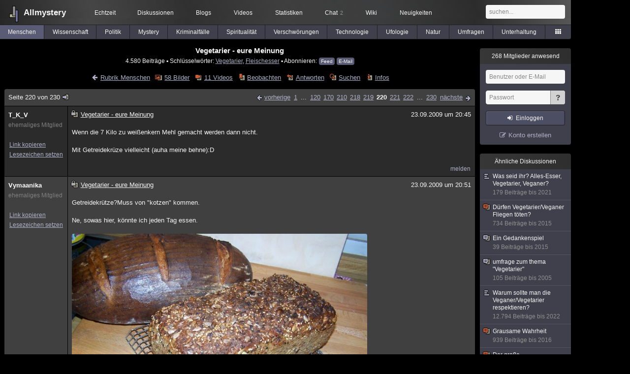

--- FILE ---
content_type: text/html; charset=utf-8
request_url: https://www.allmystery.de/themen/mg12613-219
body_size: 13541
content:
<!DOCTYPE html>
<html lang="de" class="desktop am" data-ts="1762339396">
<head>
<title>Vegetarier - eure Meinung (Seite 220) - Allmystery</title>
<meta name="keywords" content="Vegetarier, Fleischesser">
<meta name="description" content="Ich finde Vegetarier erzählen nur Schund. Man soll - ihrer Meinung nach - kein Fleisch essen, da die Tiere ja auch leben. Aber was ist mit den Pflanzen? Ausser... (Seite 219)">
<meta name="robots" content="index, follow">
<meta name="theme-color" content="#2b2b2b">
<link rel="preload" href="/static/allmystery22345.min.js" as="script">
<link rel="preload" href="/static/fonts/am-icons10925.woff2" as="font" type="font/woff2" crossorigin="anonymous">
<link rel="apple-touch-icon" href="/static/images/apple-touch-icon.png">
<link rel="shortcut icon" href="/static/favicon.ico" type="image/ico">
<link rel="alternate" href="android-app://de.allnetwork.allmystery/https/www.allmystery.de/themen/mg12613-219">
<link rel="alternate" href="ios-app://475738179/https/www.allmystery.de/themen/mg12613-219">
<link rel="search" type="application/opensearchdescription+xml" href="/static/opensearch.xml">
<link rel="alternate" type="application/atom+xml" title="Diskussion als Feed" href="/themen/rss/12613">
<link rel="canonical" href="https://www.allmystery.de/themen/mg12613-219">
<link rel="stylesheet" href="/static/allmystery22345.min.css" type="text/css">
</head>

<body class="page fl quicksearch bookmarks thread">
<header>
<div class="header">
<div id="allmystery">
<a class="heart" href="/">
<img src="/static/images/heartbeat.gif" alt="Allmystery">
</a>
<a class="attitel allmy" href="//www.allmystery.de">Allmystery</a>
</div>

<div class="topnav">
<a href="/ena/">Echtzeit</a>
<a class="hideOnMobile" href="/themen/">Diskussionen</a>
<a href="/blogs/">Blogs</a>
<a href="/videos/">Videos</a>
<a href="/stats/">Statistiken</a>
<a title="2 Mitglieder im Chat" href="/chat/" class="chat_link">Chat<span class="chat_count nice-info">2</span></a>
<a href="/wiki/">Wiki</a>
<a href="/ng/first_unread_post?thread=171758">Neuigkeiten</a>
</div>

<a class="btn btn-small mobileOnly icon-down-1 mobileCategories" href="#">Menschen</a>

<div class="mobileOnly mobileLinks">
<a href="#" class="btn btn-icon-only icon-search showSearch">Suche</a>
<a href="/ng/threads_bookmarked" class="btn btn-icon-only icon-bookmark showBookmarks">Beobachtet</a>
<a href="#" class="btn btn-icon-only icon-user showSideNav sno">Konto</a>
</div>

<form class="sufu" action="/ng/search" method="get">
<input type="text" autocomplete="off" name="query" placeholder="suchen...">
</form>


</div>
<div class="tabnav">
<a href="/themen/mg" id="nav-mg" class="tab tabnav_selected">Menschen</a>
<a href="/themen/gw" id="nav-gw" class="tab">Wissenschaft</a>
<a href="/themen/pr" id="nav-pr" class="tab">Politik</a>
<a href="/themen/mt" id="nav-mt" class="tab">Mystery</a>
<a href="/themen/km" id="nav-km" class="tab">Kriminalfälle</a>
<a href="/themen/rs" id="nav-rs" class="tab">Spiritualität</a>
<a href="/themen/gg" id="nav-gg" class="tab">Verschwörungen</a>
<a href="/themen/it" id="nav-it" class="tab">Technologie</a>
<a href="/themen/uf" id="nav-uf" class="tab">Ufologie</a>
<a href="/themen/tp" id="nav-tp" class="tab">Natur</a>
<a href="/themen/vo" id="nav-vo" class="tab">Umfragen</a>
<a href="/themen/uh" id="nav-uh" class="tab">Unterhaltung</a>
<a href="#" id="tabnav-all-opener" class="icon-categories"></a>
</div>
<div class="tabnav-all">
<div>weitere Rubriken</div>
<a class="tab" id="nav-ph" href="#" data-loc="/themen/ph">Philosophie</a><a class="tab" id="nav-tr" href="#" data-loc="/themen/tr">Träume</a><a class="tab" id="nav-ue" href="#" data-loc="/themen/ue">Orte</a><a class="tab" id="nav-ma" href="#" data-loc="/themen/ma">Esoterik</a><a class="tab" id="nav-lt" href="#" data-loc="/themen/lt">Literatur</a><a class="tab" id="nav-as" href="#" data-loc="/themen/as">Astronomie</a><a class="tab" id="nav-cp" href="#" data-loc="/themen/cp">Helpdesk</a><a class="tab" id="nav-np" href="#" data-loc="/themen/np">Gruppen</a><a class="tab" id="nav-gm" href="#" data-loc="/themen/gm">Gaming</a><a class="tab" id="nav-ff" href="#" data-loc="/themen/ff">Filme</a><a class="tab" id="nav-mu" href="#" data-loc="/themen/mu">Musik</a><a class="tab" id="nav-cl" href="#" data-loc="/themen/cl">Clash</a><a class="tab" id="nav-hc" href="#" data-loc="/themen/hc">Verbesserungen</a><a class="tab" id="nav-am" href="#" data-loc="/themen/am">Allmystery</a><a class="tab" id="nav-en" href="#" data-loc="/themen/en">English</a><div>Diskussions-Übersichten</div>
<a class="tab" id="nav-visited" href="#" data-loc="/ng/threads_visited">Besucht</a><a class="tab" id="nav-part" href="#" data-loc="/ng/threads_posted">Teilgenommen</a><a class="tab" id="nav-all" href="#" data-loc="/themen/">Alle</a><a class="tab" id="nav-new" href="#" data-loc="/themen/neue">Neue</a><a class="tab" id="nav-closed" href="#" data-loc="/themen/geschlossen">Geschlossen</a><a class="tab" id="nav-exc" href="#" data-loc="/themen/lesenswert">Lesenswert</a><a class="tab" id="nav-tags" href="#" data-loc="/tags/">Schlüsselwörter</a><div class="icon-move hideOnMobile">Schiebe oft benutzte Tabs in die Navigationsleiste (<a href="#" class="reset-nav">zurücksetzen</a>).</div>
<div class="icon-move hideOnDesktop"><a href="#" class="reset-nav">zurücksetzen</a></div>

</div>
</header>

<div class="main-holder">

<div id="sftarget" class="main sno">





<h1>Vegetarier - eure Meinung</h1>

<div class="threadInfo">
4.580 Beiträge<span class="hideOnMobile"> ▪ Schlüsselwörter:
<a href="/tags/Vegetarier">Vegetarier</a>, <a href="/tags/Fleischesser">Fleischesser</a> ▪ Abonnieren: <a class="rss" type="application/atom+xml" href="/themen/rss/12613">Feed</a> <a class="rss" href="javascript:void(0)" onclick="javascript:$('#subscr-mail').toggle()">E-Mail</a>
</span>
</div>
<form action="/ng/thread_subscribers" method="post" id="subscr-mail" class="in api centered thread-end-observe" style="margin-top: 15px; display: none"><input type="hidden" name="thread" value="12613"><input type="hidden" name="subscribe" value="1"><p>Bleib auf dem Laufenden und erhalte neue Beiträge in dieser Diskussion per E-Mail.</p><div class="api-message"></div><input type="text" name="email" placeholder="Deine E-Mail-Adresse" value=""><button class="btn icon-mail" type="submit">Diskussion abonnieren</button></form>

<script type="application/ld+json">{"@context":"http://schema.org","@type":"BreadcrumbList","itemListElement":[{"@type":"ListItem","position":1,"item":{"@id":"https://www.allmystery.de/themen/mg","name":"Menschen"} }]}</script>


<div class="threadHeaderLinks"><a href="/themen/mg" class="icon-left icon-bordered"><span class="hideOnMobile">Rubrik Menschen</span><span class="hideOnDesktop">Menschen</span></a><a class="icon-thread thread-picture" href="/bilder/mg12613">58 Bilder</a><a class="icon-thread thread-more mobileOnly" href="#" onclick="javascript:$('.categoryHeader, .moreLinks').toggleClass('displayBlock'); return false;">Mehr</a><span class="moreLinks"><a class="icon-thread thread-video" href="/videos/mg12613">11 Videos</a><a class="icon-thread thread-bookmark" href="/ng/register?req=mdis">Beobachten</a><a href="/themen/mg12613-229#endOfThread" class="icon-thread thread-reply" onclick="setTimeout(function() { $('.add-new-post').trigger('focus') }, 100)">Antworten</a><a class="icon-thread thread-search" href="/ng/search?thread=12613">Suchen</a><a class="icon-thread thread-infos" href="/ng/thread_overview?thread=12613">Infos</a></span></div>












<div class="posts">

<div class="paginator"><a href="#" onclick="$('#page_selector_div').toggle(); $('#page_selector_div input[type=number]').focus(); return false;" class="page_selector" title="Direkt zur Seite...">Seite 220 von 230<span class="icon-thread thread-jump"></span></a><span class="paginatorLinks"><a class="page_prev icon-left sf sf-pre icon-bordered" rel="prev" href="/themen/mg12613-218">vorherige</a> <a class="pl sf" href="/themen/mg12613">1</a> ... <a class="pl sf" href="/themen/mg12613-119">120</a><a class="pl sf" href="/themen/mg12613-169">170</a><a class="pl sf" href="/themen/mg12613-209">210</a><a class="pl sf" href="/themen/mg12613-217">218</a><a class="pl sf" href="/themen/mg12613-218">219</a><a class="pl pl_selected sf" href="/themen/mg12613-219">220</a><a class="pl sf" href="/themen/mg12613-220">221</a><a class="pl sf" href="/themen/mg12613-221">222</a> ... <a class="pl sf" href="/themen/mg12613-229">230</a> <a class="page_next icon-right sf sf-pre icon-bordered" rel="next" href="/themen/mg12613-220">nächste</a></span><div id="page_selector_div">Direkt zur Seite: <input type="number"> <button class="btn btn-icon-only icon-right"></button><div class="pageLastAndFirst">

<a class="page_first icon-up icon-bordered sf" href="/themen/mg12613">zum ersten Beitrag</a>

<a class="page_last icon-down icon-bordered sf" href="/themen/mg12613-229#id1834541">zum letzten Beitrag</a></div></div></div>


<div class="post" data-id="1834309" data-username="T_K_V" id="id1834309">
<div class="finfo">
<a href="/themen/mg12613-219#id1834309" class="nu" style="color:rgb(255, 255, 255)">T_K_V</a>
<small style="color:#808080">ehemaliges Mitglied</small><br>
<br><a class="finfo_func clink" href="/themen/mg12613-219#id1834309" data-text="https://www.allmystery.de/themen/mg12613-219#id1834309">Link kopieren</a>
<br><a href="#" class="finfo_func add-bookmark">Lesezeichen setzen</a>
<br><br>
</div>
<div class="fbeitrag">
<h2 class="PostHead icon-thread  thread-closed">Vegetarier - eure Meinung</h2>
<span class="date" id="date_1834309" title="23.09.2009 20:45:10">
23.09.2009 um 20:45</span><br>
<div class="post-content">Wenn die 7 Kilo zu weißenkern Mehl gemacht werden dann nicht.<br><br>Mit Getreidekrüze vielleicht (auha meine behne):D<br><br></div>
<br></div> <span class="post_links"><a href="#id1834309" onclick="melden('1834309')">melden</a></span>
</div><div class="post" data-id="1834310" data-username="Vymaanika" id="id1834310">
<div class="finfo">
<a href="/themen/mg12613-219#id1834310" class="nu" style="color:rgb(255, 255, 255)">Vymaanika</a>
<small style="color:#808080">ehemaliges Mitglied</small><br>
<br><a class="finfo_func clink" href="/themen/mg12613-219#id1834310" data-text="https://www.allmystery.de/themen/mg12613-219#id1834310">Link kopieren</a>
<br><a href="#" class="finfo_func add-bookmark">Lesezeichen setzen</a>
<br><br>
</div>
<div class="fbeitrag">
<h2 class="PostHead icon-thread  thread-closed">Vegetarier - eure Meinung</h2>
<span class="date" id="date_1834310" title="23.09.2009 20:51:50">
23.09.2009 um 20:51</span><br>
<div class="post-content">Getreidekrütze?Muss von &quot;kotzen&quot; kommen.<br><br>Ne, sowas hier, könnte ich jeden Tag essen.<br><br><img class="bild" src="/dateien/mg12613,1253731910,20081216-brot-9.jpg" alt="/dateien/mg12613,1253731910,20081216-brot-9" width="640" height="480"><br><br></div>
<br></div> <span class="post_links"><a class="qu" href="#" data-quoted="1834311">1x zitiert</a><a href="#id1834310" onclick="melden('1834310')">melden</a></span>
</div><div class="post" data-id="1834311" data-username="T_K_V" id="id1834311">
<div class="finfo">
<a href="/themen/mg12613-219#id1834311" class="nu" style="color:rgb(255, 255, 255)">T_K_V</a>
<small style="color:#808080">ehemaliges Mitglied</small><br>
<br><a class="finfo_func clink" href="/themen/mg12613-219#id1834311" data-text="https://www.allmystery.de/themen/mg12613-219#id1834311">Link kopieren</a>
<br><a href="#" class="finfo_func add-bookmark">Lesezeichen setzen</a>
<br><br>
</div>
<div class="fbeitrag">
<h2 class="PostHead icon-thread  thread-closed">Vegetarier - eure Meinung</h2>
<span class="date" id="date_1834311" title="23.09.2009 21:56:18">
23.09.2009 um 21:56</span><br>
<div class="post-content">Da reichen aber 7 Kilo Weizekeimmehl nicht aus Brot, Auserdem ist das Trocken Gewicht der Mischung nie das entgewicht vom Brot oder Gepäck.<blockquote data-parent-username="Vymaanika" data-parent-id="1834310"><cite><a class="bnu" href="/themen/mg12613-219#id1834310"><span class="quote-avatar"><img src="/static/th/users/user_30016_ugpwmntinqal.jpg" alt="Zitat von Vymaanika"></span>Vymaanika schrieb:</a></cite>Getreidekrütze?Muss von &quot;kotzen&quot; kommen.</blockquote>Und du willst Veganer sein ? und kennst keine Krütztopf ?<br><br><i class="uicon icon-bigsmile" title=":D">:D</i><br><br></div>
<br></div> <span class="post_links"><a class="qu" href="#" data-quoted="1834312">2x zitiert</a><a href="#id1834311" onclick="melden('1834311')">melden</a></span>
</div><div class="post" data-id="1834312" data-username="Vymaanika" id="id1834312">
<div class="finfo">
<a href="/themen/mg12613-219#id1834312" class="nu" style="color:rgb(255, 255, 255)">Vymaanika</a>
<small style="color:#808080">ehemaliges Mitglied</small><br>
<br><a class="finfo_func clink" href="/themen/mg12613-219#id1834312" data-text="https://www.allmystery.de/themen/mg12613-219#id1834312">Link kopieren</a>
<br><a href="#" class="finfo_func add-bookmark">Lesezeichen setzen</a>
<br><br>
</div>
<div class="fbeitrag">
<h2 class="PostHead icon-thread  thread-closed">Vegetarier - eure Meinung</h2>
<span class="date" id="date_1834312" title="23.09.2009 22:16:43">
23.09.2009 um 22:16</span><br>
<div class="post-content"><a class="atu" href="#">@T_K_V</a><br><br>Ich nahm an, du meinst Getreide<b>g</b>rütze.Krütztopf kenne ich nicht, bin Norddeutscher.<blockquote data-parent-username="T_K_V" data-parent-id="1834311"><cite><a class="bnu" href="/themen/mg12613-219#id1834311"><span class="quote-avatar"><img src="/static/th/users/ZKiRVMCvGKrcScjt_28854.png" alt="Zitat von T_K_V"></span>T_K_V schrieb:</a></cite>Da reichen aber 7 Kilo Weizekeimmehl nicht aus Brot, Auserdem ist das Trocken Gewicht der Mischung nie das entgewicht vom Brot oder Gepäck.</blockquote>Oh doch.7 Brote kann man so herstellen.7 Brote gegen zwei 500 Gramm T-Bone-Steaks.<br><br>1:0 für Brot. <i class="uicon icon-bigsmile" title=":D">:D</i><br><br>(ökonomisch gesehen)<br><br></div>
<br></div> <span class="post_links"><a href="#id1834312" onclick="melden('1834312')">melden</a></span>
</div><div class="post" data-id="1834313" data-username="T_K_V" id="id1834313">
<div class="finfo">
<a href="/themen/mg12613-219#id1834313" class="nu" style="color:rgb(255, 255, 255)">T_K_V</a>
<small style="color:#808080">ehemaliges Mitglied</small><br>
<br><a class="finfo_func clink" href="/themen/mg12613-219#id1834313" data-text="https://www.allmystery.de/themen/mg12613-219#id1834313">Link kopieren</a>
<br><a href="#" class="finfo_func add-bookmark">Lesezeichen setzen</a>
<br><br>
</div>
<div class="fbeitrag">
<h2 class="PostHead icon-thread  thread-closed">Vegetarier - eure Meinung</h2>
<span class="date" id="date_1834313" title="23.09.2009 22:19:10">
23.09.2009 um 22:19</span><br>
<div class="post-content">Dann must du Vollkorn nehmen das verträgt nur nicht jeder vor allem Kinder und alte Menschen haben Probleme mit der Verdauung von Vollkornbroten.<br><br>Und dann ergeben 7 Kilo Mehl noch lange nicht 7 Brote.<br><br></div>
<br></div> <span class="post_links"><a class="qu" href="#" data-quoted="1834315">1x zitiert</a><a href="#id1834313" onclick="melden('1834313')">melden</a></span>
</div><div class="post" data-id="1834314" data-username="T_K_V" id="id1834314">
<div class="finfo">
<a href="/themen/mg12613-219#id1834314" class="nu" style="color:rgb(255, 255, 255)">T_K_V</a>
<small style="color:#808080">ehemaliges Mitglied</small><br>
<br><a class="finfo_func clink" href="/themen/mg12613-219#id1834314" data-text="https://www.allmystery.de/themen/mg12613-219#id1834314">Link kopieren</a>
<br><a href="#" class="finfo_func add-bookmark">Lesezeichen setzen</a>
<br><br>
</div>
<div class="fbeitrag">
<h2 class="PostHead icon-thread  thread-closed">Vegetarier - eure Meinung</h2>
<span class="date" id="date_1834314" title="23.09.2009 22:21:57">
23.09.2009 um 22:21</span><br>
<div class="post-content"><a class="atu" href="#">@Vymaanika</a><br><br>Was mich immer Störrt wer ist denn nur T-Bone-Steaks ? ich nicht mit einen Kilo Gulaschfleisch bekomme ich locker 20 Leute satt mit wenn ich einen Eintopf mache und mit gemüse strecke reicht das sogar locker für 30 - 40 personen mit Beilagen wie Nudeln oder Kartoffeln.<br><br></div>
<br></div> <span class="post_links"><a href="#id1834314" onclick="melden('1834314')">melden</a></span>
</div><div class="post" data-id="1834315" data-username="Vymaanika" id="id1834315">
<div class="finfo">
<a href="/themen/mg12613-219#id1834315" class="nu" style="color:rgb(255, 255, 255)">Vymaanika</a>
<small style="color:#808080">ehemaliges Mitglied</small><br>
<br><a class="finfo_func clink" href="/themen/mg12613-219#id1834315" data-text="https://www.allmystery.de/themen/mg12613-219#id1834315">Link kopieren</a>
<br><a href="#" class="finfo_func add-bookmark">Lesezeichen setzen</a>
<br><br>
</div>
<div class="fbeitrag">
<h2 class="PostHead icon-thread  thread-closed">Vegetarier - eure Meinung</h2>
<span class="date" id="date_1834315" title="23.09.2009 22:24:39">
23.09.2009 um 22:24</span><br>
<div class="post-content"><blockquote data-parent-username="T_K_V" data-parent-id="1834313"><cite><a class="bnu" href="/themen/mg12613-219#id1834313"><span class="quote-avatar"><img src="/static/th/users/ZKiRVMCvGKrcScjt_28854.png" alt="Zitat von T_K_V"></span>T_K_V schrieb:</a></cite>Dann must du Vollkorn nehmen das verträgt nur nicht jeder vor allem Kinder und alte Menschen haben Probleme mit der Verdauung von Vollkornbroten.</blockquote>Das stimmt nicht.In dem Altenheim, in dem ich als letztes angestellt war, aßen 80% der alten Leute körniges Schwarzbrot frisch vom Bäcker, das Gleiche mit Kindern.<br><br>Es gibt allenfalls eine Gluten-Unverträglichkeit, besonders bei Kindern, das hast du sicher damit gemeint, ansonsten erkläre mir mal bitte, warum Kinder und Alte ein Roggenbrot schlechter vertragen, als gehaltloses Schaumstoffweißbrot, welches null, zero Inhaltstoffe enthält.<br><br>Und ja, ein Kilo ergibt ein großes Brot.Sag mal, backst du denn nie?<br><br></div>
<br></div> <span class="post_links"><a class="qu" href="#" data-quoted="1834317">2x zitiert</a><a href="#id1834315" onclick="melden('1834315')">melden</a></span>
</div><div class="post" data-id="1834316" data-username="T_K_V" id="id1834316">
<div class="finfo">
<a href="/themen/mg12613-219#id1834316" class="nu" style="color:rgb(255, 255, 255)">T_K_V</a>
<small style="color:#808080">ehemaliges Mitglied</small><br>
<br><a class="finfo_func clink" href="/themen/mg12613-219#id1834316" data-text="https://www.allmystery.de/themen/mg12613-219#id1834316">Link kopieren</a>
<br><a href="#" class="finfo_func add-bookmark">Lesezeichen setzen</a>
<br><br>
</div>
<div class="fbeitrag">
<h2 class="PostHead icon-thread  thread-closed">Vegetarier - eure Meinung</h2>
<span class="date" id="date_1834316" title="23.09.2009 22:25:59">
23.09.2009 um 22:25</span><br>
<div class="post-content">Amerikanische Ernährungswissenschaftler entdecken grade das volle Korn. Im Land der Labberbrote ist immer öfter zu hören, das Volk möge bitte nicht irgend ein Brot und normale Cornflakes essen, sondern Produkte aus Vollkorn. Für den deutschen Esser ist das nichts Neues. Bei uns stehen Vollkornbrot und Körnermüsli schon lange hoch im Kurs – zumindest bei Ernährungsberatern und Vollwertköstlern. Die staunten aber nicht schlecht, als mitten in die neue Vollkorn-Euphorie Meldungen platzten, wonach Marmorkuchen gesünder sei als Vollkornbrot und Weizenflocken. Doch halt, das ist noch kein Grund, die Getreidemühle wegzuwerfen oder gar den Bäcker zu verklagen.<br><br>Was sind die Hintergründe für diese gegensätzlichen Auffassungen? Zunächst die Ausgangslage: Getreideprodukte wie Nudeln, Brot, Reis und Müsli sollten nach Ansicht vieler Ernährungsfachleute die Basis unserer Ernährung bilden, weil sie viele Kohlenhydrate und Ballaststoffe aber wenig Fett enthalten. Diese Kombination gilt als besonders gesund, weil dem Fett gerne die Schuld für Übergewicht und Herzinfarkt in die Schuhe geschoben wird.<br>Zweifel an alten Grundsätzen<br><br>Allerdings lassen neue wissenschaftliche Arbeiten Zweifel an diesem Grundsatz aufkommen: Es wird immer deutlicher, dass das Fett im Essen gar nicht so schlimm ist, sofern man zum richtigen Fettnapf greift. So gelten mittlerweile Oliven- und Rapsöl, Nüsse und fette Fische als herz- und gefäßschützend. Peinlich nur, dass die meisten Ernährungswissenschaftler bis heute empfehlen, vor allem beim Fett zu sparen und dafür mehr Kohlenhydrate zu essen. Derweil erwies sich in großen Ernährungsstudien gerade ein hoher Kohlenhydratkonsum als riskant.<br><br>Davon betroffen sind jedoch nicht alle Kohlenhydrat-liefernden Lebensmittel, sondern vor allem jene, die viele Kohlenhydrate enthalten und den Blutzucker stark erhöhen. Im Jargon der Ernährungsexperten heißt das: Lebensmittel mit einem hohen glycämischen Index (GI). Und wer besonders viel von besonders blutzuckersteigernden Lebensmitteln isst, bekommt entsprechend eine hohe glycämische Ladung (GL) ins Blut.<br><br>Je höher die glycämische Ladung der verzehrten Speisen, desto häufiger fanden amerikanische Wissenschaftler Krankheiten wie Diabetes mellitus und Herzinfarkt. Sogar Kurzsichtigkeit wurde unlängst mit einem hohen Konsum von stark blutzuckerwirksamen Mahlzeiten in Verbindung gebracht. Deswegen werden zunehmend Lebensmittel mit niedrigem glycämischem Index empfohlen, also Obst, Gemüse, Hülsenfrüchte und Milchprodukte, vor allem aber Vollkornprodukte.<br>Das Korn des Anstoßes<br><br>Und nun die Meldungen über schädliches Vollkorn und „gutes“ Weißmehl – alles Lüge und Polemik? Mitnichten. Was Vollkorn-Liebhabern und Ernährungsberatern die Haare zu bergen stehen ließ, bezog sich auf das Vorhandensein von so genannten Lektinen im Keimling von Weizenkörnern. Lektine sind Eiweißstoffe, die rote Blutkörperchen verklumpen und die Darmwand durchlässig machen. Bei weißem Mehl werden sie mit dem Keimling weitgehend abgetrennt. Im vollen Korn und daraus hergestellten Backwaren bleiben die Lektine jedoch erhalten, denn sie sind hitzestabil.<br><br>Das Weizen-Lektin steht im Verdacht, eine Reihe von Erkrankungen zu fördern: Im Tierversuch führte es zu Wachstumsstörungen, zu Ablagerungen in den Blutgefässen, es schädigte die Darmschleimhaut und vergrößerte die Bauchspeicheldrüse. Da es die Darmwand durchlässig macht, gilt es als bedenklich bei entzündlichen Darmkrankheiten, bestimmten Rheumaformen und Allergien. Bei Mäusen war es sogar in der Lage, bis ins Gehirn vorzudringen und dabei auch noch AIDS-Viren mitzunehmen.<br><br>Man fragt sich, was derart problematische Substanzen im Getreide zu suchen haben. Sie sind nicht das Ergebnis von manipulierten Genen oder von Überdüngung, es sind ganz natürliche Inhaltsstoffe: Pflanzen werden nun mal nicht gerne gefressen und schützen sich daher mit einem ganzen Arsenal chemischer „Waffen“. Lektine sind nur eine Gruppe dieser Abwehrstoffe. Im Roggen finden sich beispielsweise Arabinoxylane und Alkylresorcine, in der Gerste Glucane, im Weizen Pentosane. Alle Getreide enthalten darüber hinaus Phytin und Enzym-Inhibitoren, die unsere Verdauung beeinträchtigen, so dass wir all die schönen Nährstoffe gar nicht (voll) ausnutzen können. Und weil die Samen für die Pflanzen so wertvoll sind, befinden sich die meisten Abwehrstoffe genau dort, wo die Ernährungswissenschaftler den größten Nährwert vermuten: in den Randschichten der Getreidekörner.<br><br>Unser Verdauungstrakt kann die pflanzlichen Abwehrstoffe nicht einfach so entgiften. Deswegen haben wir vor etwa 10.000 Jahren (seither essen wir erst Getreide) Verarbeitungsmethoden entwickeln müssen, um die Getreidekörner bekömmlich und ihre Inhaltsstoffe verwertbar zu machen: Gerste wird seit Jahrtausenden zu Bier fermentiert. Aus Roggen wird seit Generationen mit Hilfe einer langwierigen Sauerteigführung ein bekömmliches Vollkornbrot gebacken. Bei Reis und beim Weizen entfernt man die abwehrstoffreichen Randschichten und stellt helles Mehl, helle Pasta und weißen Reis daraus her.<br><br>Vor allem Vollkornprodukte aus Weizen sind erfahrungsgemäß schwer bekömmlich. Das gleiche gilt für eine Reihe von Roggenvollkornbroten, die mit Hilfe moderner Schnellverfahren gebacken werden. Die kurzen Teigführungszeiten dieser „Tütenbrote“ reichen nicht aus, um genügend Abwehrstoffe abzubauen. Was aber schwer bekömmlich ist, das kann gesundheitliche Probleme verursachen. Bei der gesundheitlichen Beurteilung von Getreideprodukten kommt es demnach weniger auf den glycämischen Index an, als auf eine angemessene Verarbeitung und auf die individuelle Verträglichkeit.<br>Ein (Voll-)Körnchen Wahrheit<br><br>Die Propagierung voller Körner und neuer Indices mag theoretisch richtig sein – ohne Rücksicht auf die Kapazitäten des menschlichen Verdauungstraktes und die richtige Verarbeitung der Nahrung bleiben auch diese Empfehlungen nur Stückwerk. Der schönste glycämische Index nützt nichts, wenn die Nahrung teilweise unverdaut in den Dickdarm gelangt, wo sie von Bakterien zu allerlei Giften zersetzt wird. Ordentlich verarbeitete Produkte wie traditionell hergestelltes Roggensauerteigbrot, helles Weizen(misch)brot, Pasta oder Haferflocken sind in der Regel besser bekömmlich als Weizenvollkornbrot, Roggen- und Weizenflocken im Müsli, Vollkornnudeln oder Vollkornreis.<br><br>Für eine Ernährung nach dem Prinzip „niedrige glycämische Ladung“ – das ja durchaus seine Berechtigung hat – bleibt dennoch genügend Spielraum: Wer auf die Bekömmlichkeit seiner Speisen achtet und lieber weniger als zu viel Körniges isst, wer bei Softdrinks und Gebäck Zurückhaltung übt, der kann sich durchaus so ernähren, dass es den neuesten wissenschaftlichen Erkenntnissen entspricht und gesund hält.<br>Tipps für den Brot- und Getreideeinkauf<br><br>    * Bei Roggenvollkorn möglichst Brote, die mit traditioneller Natursauerteigführung hergestellt wurden oder Pumpernickel aussuchen.<br><br>    * Vollkornprodukte aus Weizen sind für viele Menschen schwer verdaulich und unbekömmlich. Bei Blähungen und Bauchzwicken lieber hellere Brot- und Brötchensorten wählen.<br><br>    * Manche Bio-Bäcker stellen Weizenvollkornbrot mit einer Natursauerteigführung her, bei der ein Teil der Problemstoffe abgebaut wird.<br><br>    * Für Beilagen oder Salate kann auf andere, meist besser bekömmliche Getreideprodukte wie Grünkern, Bulgur oder Couscous zurückgegriffen werden.<br><br>    * Beim Bäcker nicht durch wohlklingende Namen und bunte Aufkleber becircen lassen. Sie sprechen eher für „Tütenbrote“ als fürs Selbstgemachtes.<br><br>    * Roggen-, Gersten- und Weizenflocken in Fertigmüslis können ebenfalls unverträglich sein. Besser, weil bekömmlicher und seit Generationen bewährt, sind Haferflocken.<br><br>    * Vollkornreis und Vollkornnudeln müssen wirklich nicht sein.<br><br>    * Generell gilt: unvoreingenommen ausprobieren - was nicht bekommt, weglassen.<br><br>Quelle : <a rel="nofollow noopener" class="gotoext" href="http://www.optipage.de/streitumskorn.html" target="_blank">http://www.optipage.de/streitumskorn.html</a><br><br></div>
<br></div> <span class="post_links"><a class="qu" href="#" data-quoted="1834365">1x zitiert</a><a href="#id1834316" onclick="melden('1834316')">melden</a></span>
</div><div class="post" data-id="1834317" data-username="T_K_V" id="id1834317">
<div class="finfo">
<a href="/themen/mg12613-219#id1834317" class="nu" style="color:rgb(255, 255, 255)">T_K_V</a>
<small style="color:#808080">ehemaliges Mitglied</small><br>
<br><a class="finfo_func clink" href="/themen/mg12613-219#id1834317" data-text="https://www.allmystery.de/themen/mg12613-219#id1834317">Link kopieren</a>
<br><a href="#" class="finfo_func add-bookmark">Lesezeichen setzen</a>
<br><br>
</div>
<div class="fbeitrag">
<h2 class="PostHead icon-thread  thread-closed">Vegetarier - eure Meinung</h2>
<span class="date" id="date_1834317" title="23.09.2009 22:27:48">
23.09.2009 um 22:27</span><br>
<div class="post-content"><a class="atu" href="#">@Vymaanika</a><blockquote data-parent-username="Vymaanika" data-parent-id="1834315"><cite><a class="bnu" href="/themen/mg12613-219#id1834315"><span class="quote-avatar"><img src="/static/th/users/user_30016_ugpwmntinqal.jpg" alt="Zitat von Vymaanika"></span>Vymaanika schrieb:</a></cite>Das stimmt nicht.In dem Altenheim, in dem ich als letztes angestellt war, aßen 80% der alten Leute körniges Schwarzbrot frisch vom Bäcker, das Gleiche mit Kindern.</blockquote>Ohne dich zu beleidigen zu wohlen aber ich bekomm schön langsam zweifel das du altenpfleger bist.<br><br></div>
<br></div> <span class="post_links"><a href="#id1834317" onclick="melden('1834317')">melden</a></span>
</div><div class="post" data-id="1834318" data-username="T_K_V" id="id1834318">
<div class="finfo">
<a href="/themen/mg12613-219#id1834318" class="nu" style="color:rgb(255, 255, 255)">T_K_V</a>
<small style="color:#808080">ehemaliges Mitglied</small><br>
<br><a class="finfo_func clink" href="/themen/mg12613-219#id1834318" data-text="https://www.allmystery.de/themen/mg12613-219#id1834318">Link kopieren</a>
<br><a href="#" class="finfo_func add-bookmark">Lesezeichen setzen</a>
<br><br>
</div>
<div class="fbeitrag">
<h2 class="PostHead icon-thread  thread-closed">Vegetarier - eure Meinung</h2>
<span class="date" id="date_1834318" title="23.09.2009 22:29:32">
23.09.2009 um 22:29</span><br>
<div class="post-content"><blockquote data-parent-username="Vymaanika" data-parent-id="1834315"><cite><a class="bnu" href="/themen/mg12613-219#id1834315"><span class="quote-avatar"><img src="/static/th/users/user_30016_ugpwmntinqal.jpg" alt="Zitat von Vymaanika"></span>Vymaanika schrieb:</a></cite>Und ja, ein Kilo ergibt ein großes Brot.Sag mal, backst du denn nie?</blockquote>Öfter als du ein Kilo Trockenmasse ergibt nach dem Backen ein Brot gewicht vom Weizeroggenmischbrot von 850gramm. Willst dich mit mir streiten gerne <i class="uicon icon-bigsmile" title=":D">:D</i><br><br></div>
<br></div> <span class="post_links"><a class="qu" href="#" data-quoted="1834322">1x zitiert</a><a href="#id1834318" onclick="melden('1834318')">melden</a></span>
</div><div class="post" data-id="1834319" data-username="T_K_V" id="id1834319">
<div class="finfo">
<a href="/themen/mg12613-219#id1834319" class="nu" style="color:rgb(255, 255, 255)">T_K_V</a>
<small style="color:#808080">ehemaliges Mitglied</small><br>
<br><a class="finfo_func clink" href="/themen/mg12613-219#id1834319" data-text="https://www.allmystery.de/themen/mg12613-219#id1834319">Link kopieren</a>
<br><a href="#" class="finfo_func add-bookmark">Lesezeichen setzen</a>
<br><br>
</div>
<div class="fbeitrag">
<h2 class="PostHead icon-thread  thread-closed">Vegetarier - eure Meinung</h2>
<span class="date" id="date_1834319" title="23.09.2009 22:32:54">
23.09.2009 um 22:32</span><br>
<div class="post-content">Wobei das gewicht varriert vom 30/70 bleiben nur 700gramm bei verwendung 440Mehl wobei beim Finnbrot die Trockmasse am nähsten hin kommt mit denn 660typ roggenmehl da bist dann bei 920g bei 1000g Trockenmasse. Am nähsten kommst mit einen Komisbrot 440 Weizenmehl mit 560 Roggenvollmehl bei einen Verhältniss von 20/80 vollsauer bist dann bei 990g<br><br>Noch fragen ?<br><br></div>
<br></div> <span class="post_links"><a href="#id1834319" onclick="melden('1834319')">melden</a></span>
</div><div class="post" data-id="1834320" data-username="Vymaanika" id="id1834320">
<div class="finfo">
<a href="/themen/mg12613-219#id1834320" class="nu" style="color:rgb(255, 255, 255)">Vymaanika</a>
<small style="color:#808080">ehemaliges Mitglied</small><br>
<br><a class="finfo_func clink" href="/themen/mg12613-219#id1834320" data-text="https://www.allmystery.de/themen/mg12613-219#id1834320">Link kopieren</a>
<br><a href="#" class="finfo_func add-bookmark">Lesezeichen setzen</a>
<br><br>
</div>
<div class="fbeitrag">
<h2 class="PostHead icon-thread  thread-closed">Vegetarier - eure Meinung</h2>
<span class="date" id="date_1834320" title="23.09.2009 22:33:03">
23.09.2009 um 22:33</span><br>
<div class="post-content"><a class="atu" href="#">@T_K_V</a><br><br>Du hättest dir wenigetns die Mühe machen können, die markanten Stellen hervorzuheben, der Text ist ja erschlagend.Wie dem auch sei.<br><br>ich denke, das ist zu vernachlässigen mit den Vollkornprodukten, weil Süßigkeiten eine höhere glycämische Ladung ins Blut schießen, als zum Beispiel Vollkornprodukte oder Früchte mit hohem Fruchtzuckeranteil.<br><br>Die Menge macht es.4 bis 6 Scheiben Schwarzbrot am Tag sind locker drin.Man darf auch nicht vergessen, dass Weizenprodukte zum beisiel erstens gehaltlos sind und zweitens nicht satt machen.<br><br>Zu dem Kilo Fleisch.Wie du weißt, habe ich auch mal Fleisch gegessen, ich habe damals Gulasch gemacht, mit einem Kilo Bio-Fleisch, das hat sicher nicht für 22 Personen gereicht, entweder du lügst, oder du verschweigst 1 bis 2 Kilo Beilagen, an der Zubereitung kann es nicht liegen.<br><br></div>
<br></div> <span class="post_links"><a href="#id1834320" onclick="melden('1834320')">melden</a></span>
</div><div class="post" data-id="1834321" data-username="T_K_V" id="id1834321">
<div class="finfo">
<a href="/themen/mg12613-219#id1834321" class="nu" style="color:rgb(255, 255, 255)">T_K_V</a>
<small style="color:#808080">ehemaliges Mitglied</small><br>
<br><a class="finfo_func clink" href="/themen/mg12613-219#id1834321" data-text="https://www.allmystery.de/themen/mg12613-219#id1834321">Link kopieren</a>
<br><a href="#" class="finfo_func add-bookmark">Lesezeichen setzen</a>
<br><br>
</div>
<div class="fbeitrag">
<h2 class="PostHead icon-thread  thread-closed">Vegetarier - eure Meinung</h2>
<span class="date" id="date_1834321" title="23.09.2009 22:36:47">
23.09.2009 um 22:36</span><br>
<div class="post-content">Ein Kilo Rindfleisch feingewürfelt bei einer Protionsgröße von 30 gramm Fleisch und 2 Kellen Gulaschsaft und 2 Semmeln oder 2 Schusterweckerln als Beilage Bekomme ich 20 - 22 Personen satt im Pub die Portion  zu 5,60€<br><br>Aber du musst es ja wissen hast sicher mehr Praxis in der Gastronomie.<br><br></div>
<br></div> <span class="post_links"><a href="#id1834321" onclick="melden('1834321')">melden</a></span>
</div><div class="post" data-id="1834322" data-username="Vymaanika" id="id1834322">
<div class="finfo">
<a href="/themen/mg12613-219#id1834322" class="nu" style="color:rgb(255, 255, 255)">Vymaanika</a>
<small style="color:#808080">ehemaliges Mitglied</small><br>
<br><a class="finfo_func clink" href="/themen/mg12613-219#id1834322" data-text="https://www.allmystery.de/themen/mg12613-219#id1834322">Link kopieren</a>
<br><a href="#" class="finfo_func add-bookmark">Lesezeichen setzen</a>
<br><br>
</div>
<div class="fbeitrag">
<h2 class="PostHead icon-thread  thread-closed">Vegetarier - eure Meinung</h2>
<span class="date" id="date_1834322" title="23.09.2009 22:39:25">
23.09.2009 um 22:39</span><br>
<div class="post-content"><a class="atu" href="#">@T_K_V</a><blockquote data-parent-username="T_K_V" data-parent-id="1834318"><cite><a class="bnu" href="/themen/mg12613-219#id1834318"><span class="quote-avatar"><img src="/static/th/users/ZKiRVMCvGKrcScjt_28854.png" alt="Zitat von T_K_V"></span>T_K_V schrieb:</a></cite>Öfter als du ein Kilo Trockenmasse ergibt nach dem Backen ein Brot gewicht vom Weizeroggenmischbrot von 850gramm. Willst dich mit mir streiten gerne</blockquote>600 g	Sauerteig, (Roggensauerteig)<br>450 g	Mehl, (Roggenmehl Type 997)<br>150 g	Wasser<br>18 g	Salz<br>½ TL	Kümmel, zerstoßener und / oder Koriander oder Brotgewürz (nach Belieben)<br><br>Ist ein schönes Rezept und dein Gewichtsverlust von ein paar lächerlichen Gramm kommt man noch zusätzlich mit einem Augenzwinkern voll Salz bei.Ein Kilo Brot, 1 Kilo Zutaten, that`s it.<br><br>30 Gramm Fleisch?Wenn willst denn damit satt kriegen?Deine Motten im Schrank? <i class="uicon icon-bigsmile" title=":D">:D</i><br><br></div>
<br></div> <span class="post_links"><a class="qu" href="#" data-quoted="1834323">1x zitiert</a><a href="#id1834322" onclick="melden('1834322')">melden</a></span>
</div><div class="post" data-id="1834323" data-username="T_K_V" id="id1834323">
<div class="finfo">
<a href="/themen/mg12613-219#id1834323" class="nu" style="color:rgb(255, 255, 255)">T_K_V</a>
<small style="color:#808080">ehemaliges Mitglied</small><br>
<br><a class="finfo_func clink" href="/themen/mg12613-219#id1834323" data-text="https://www.allmystery.de/themen/mg12613-219#id1834323">Link kopieren</a>
<br><a href="#" class="finfo_func add-bookmark">Lesezeichen setzen</a>
<br><br>
</div>
<div class="fbeitrag">
<h2 class="PostHead icon-thread  thread-closed">Vegetarier - eure Meinung</h2>
<span class="date" id="date_1834323" title="23.09.2009 22:41:47">
23.09.2009 um 22:41</span><br>
<div class="post-content"><a class="atu" href="#">@Vymaanika</a><blockquote data-parent-username="Vymaanika" data-parent-id="1834322"><cite><a class="bnu" href="/themen/mg12613-219#id1834322"><span class="quote-avatar"><img src="/static/th/users/user_30016_ugpwmntinqal.jpg" alt="Zitat von Vymaanika"></span>Vymaanika schrieb:</a></cite>150 g Wasser</blockquote>Cool du wiegst wasser ich messe in ml aber gut <i class="uicon icon-bigsmile" title=":D">:D</i><blockquote data-parent-username="Vymaanika" data-parent-id="1834322"><cite><a class="bnu" href="/themen/mg12613-219#id1834322"><span class="quote-avatar"><img src="/static/th/users/user_30016_ugpwmntinqal.jpg" alt="Zitat von Vymaanika"></span>Vymaanika schrieb:</a></cite>18 g Salz</blockquote>Wenn du meinst <i class="uicon icon-bigsmile" title=":D">:D</i> wirst es es schon wissen <i class="uicon icon-bigsmile" title=":D">:D</i><br><br></div>
<br></div> <span class="post_links"><a href="#id1834323" onclick="melden('1834323')">melden</a></span>
</div><div class="post" data-id="1834324" data-username="Vymaanika" id="id1834324">
<div class="finfo">
<a href="/themen/mg12613-219#id1834324" class="nu" style="color:rgb(255, 255, 255)">Vymaanika</a>
<small style="color:#808080">ehemaliges Mitglied</small><br>
<br><a class="finfo_func clink" href="/themen/mg12613-219#id1834324" data-text="https://www.allmystery.de/themen/mg12613-219#id1834324">Link kopieren</a>
<br><a href="#" class="finfo_func add-bookmark">Lesezeichen setzen</a>
<br><br>
</div>
<div class="fbeitrag">
<h2 class="PostHead icon-thread  thread-closed">Vegetarier - eure Meinung</h2>
<span class="date" id="date_1834324" title="23.09.2009 22:46:00">
23.09.2009 um 22:46</span><br>
<div class="post-content"><a class="atu" href="#">@T_K_V</a><br><br>Mit deinen ganzen Korinthen, die du kackst kannst du schon 1000 Rosinenbrote backen.<br><br>150ml Wasser sind übrigens 150 Gramm, wie hoch war die Dichte von H²O nochmal? <i class="uicon icon-bigsmile" title=":D">:D</i><br><br></div>
<br></div> <span class="post_links"><a class="qu" href="#" data-quoted="1834361">1x zitiert</a><a href="#id1834324" onclick="melden('1834324')">melden</a></span>
</div><div class="post" data-id="1834325" data-username="22FoX22" id="id1834325">
<div class="finfo">
<a href="/themen/mg12613-219#id1834325" class="nu" style="color:rgb(255,148,0)">22FoX22</a>
<a class="avatar" href="/mitglieder/22FoX22"><img src="/static/th/users/Aw2OusP9TP0PJewC_15514.png" alt="Profil von 22FoX22"></a>
<div class="finfo_user">
<span class="icon-miniallmy">dabei seit 2009</span></div>
<br><a class="finfo_func" href="/mitglieder/22FoX22">Profil anzeigen</a>
<br><a class="finfo_func" href="javascript:pn('22FoX22')">Private Nachricht</a>
<br><a class="finfo_func clink" href="/themen/mg12613-219#id1834325" data-text="https://www.allmystery.de/themen/mg12613-219#id1834325">Link kopieren</a>
<br><a href="#" class="finfo_func add-bookmark">Lesezeichen setzen</a>
<br><br>
</div>
<div class="fbeitrag">
<h2 class="PostHead icon-thread  thread-closed">Vegetarier - eure Meinung</h2>
<span class="date" id="date_1834325" title="24.09.2009 01:06:43">
24.09.2009 um 01:06</span><br>
<div class="post-content"><a class="atu" href="#">@GilbMLRS</a><br>Du erzählst wieder so&#39;n Schwachsinn.<br><br>1. Einen Computer zu bauen unterscheidet sich in zwei sehr wichtigen Punkten vom töten eines Tieres um es zu esssen.<br>Zum einen ist es eine vom handwerklichen Standpunkt aus gesehen, sehr viel schwierigere Aufgabe einen Computer zu bauen, als einem Karnickel den Hals durch zu schneiden, ihm das Fell abzuziehen und die Organe heraus zu holen. Und zum Anderen<br>ist aber ein Computer sehr viel dienlicher und notwendiger um unsere Welt richtig funktionieren zu lassen, als das Essen von Fleisch, wenn man davon ausgeht, dass es nicht zwingend notwendig ist, da jederman auch ohne Fleisch gut versorgt ist. &lt;&lt; Ich bin davon ausgegangen, also war das auch Ausgangspunkt dieser Unterhaltung.<br><br>2. Ja natürlich schmeckt vielen Menschen Fleisch sehr gut... Mir auch<br>Ich weis aber nicht mal mit welchem Hinweis, der auf die Banalität dieser Aussage im Bezug auf unsere Unterhaltung hin deutet, ich beginnen soll.<br>z.B hatte ich ja schon angemerkt, dass wenn jemand nur aus dem Grund einer noch größeren Befriedigung, als jene welche er beim normalem leckerem Essen erfährt erfahren möchte und er diese im Verzehr von Fleisch findet, dann soll er das doch machen.<br>Nur finde ich, dass man , vor allem in anbetrach der Tatsache, dass es vorraus setzt, dass man Leben nimmt, das dann auch selber machen soll oder es wenigstens so persönlich machen soll, dass man einen Freund bittet das Tier für einen zu töten.<br>Wogegen ich mich nur geäußert hatte ist eine Perverse Massentierhaltung und das ebenfalls Abnormale Fleischkonsumverhalten der Menschen.<br>Ich mag den Geschmack von Hünerfleisch und Fisch auch, aber das heißt für mich nicht, dass ich es jeden Tag BRAUCHE, also es auch nicht jeden Tag jagen gehe und ERST RECHT NICHT!, das füt mich und jeden anderen<br>Menschen jeden Tag ein Pferd-, ein Schwein-, ein Fisch- und eine Kuh- auf Brot abholbereit in der Kühltheke liegen muss, wofür täglich einige Milliarden LEBEWESEN, die ein grausames Leben hatten einen noch grausammeren Tod sterben müssen.<br>Außerdem überschätzt du scheinbar die Pracht des Geschmacks von Fleisch und unterschätzt die vorhandenen und noch weiter vorstellbaren Alternativen.<br>Bisher ist ja alles was Essen anbelangt auf Fleisch fixiert.<br>Das ist doch mehr sowas wie ein Kult.<br>Kinder kriegen beigebracht von den Eltern, dass sie das gute Fleisch essen sollen weil es gesund macht...<br>Gäbe es auf einmal kein Fleisch mehr, was meinst du wie lecker würden auf einmal die neuen und alten Alternativen werden?<br><br>3.Auf weitere so gedankenlose Antworten werde ich nicht eingehen, da ich schon des öfteren festgestellt habe, dass du nicht wirklich viel mitdenkst, sondern nur gegendenkst und das in Form von Aussagen die die Unterhaltung im Kreis führen, Bereits geklärte Standpunkte außer Acht lassen und oftmals völlig von Sinn befreit sind.<br><br></div>
<br></div> <span class="post_links"><a href="#id1834325" onclick="melden('1834325')">melden</a></span>
</div><div class="post" data-id="1834326" data-username="22FoX22" id="id1834326">
<div class="finfo">
<a href="/themen/mg12613-219#id1834326" class="nu" style="color:rgb(255,148,0)">22FoX22</a>
<a class="avatar" href="/mitglieder/22FoX22"><img src="/static/th/users/Aw2OusP9TP0PJewC_15514.png" alt="Profil von 22FoX22"></a>
<div class="finfo_user">
<span class="icon-miniallmy">dabei seit 2009</span></div>
<br><a class="finfo_func" href="/mitglieder/22FoX22">Profil anzeigen</a>
<br><a class="finfo_func" href="javascript:pn('22FoX22')">Private Nachricht</a>
<br><a class="finfo_func clink" href="/themen/mg12613-219#id1834326" data-text="https://www.allmystery.de/themen/mg12613-219#id1834326">Link kopieren</a>
<br><a href="#" class="finfo_func add-bookmark">Lesezeichen setzen</a>
<br><br>
</div>
<div class="fbeitrag">
<h2 class="PostHead icon-thread  thread-closed">Vegetarier - eure Meinung</h2>
<span class="date" id="date_1834326" title="24.09.2009 01:13:55">
24.09.2009 um 01:13</span><br>
<div class="post-content">Bestimmt wurde das auf diesen über 200 Seiten schonmal geposted, aber ich finde es Passt so gut zum Thema.<br><br><br><a rel="noopener" href="https://www.youtube.com/watch?v=sHNY1Xt-Y-o" target="_blank" class="video" data-yt="sHNY1Xt-Y-o"><img src="/static/th/yt/sHNY1Xt-Y-o/hqdefault.jpg" loading="lazy" height="360" width="480" alt="Youtube: Hagen Rether - Die Wahrheit über Fleisch"><div class="icon icon-play-alt"></div><div class="video-title"><i class="icon icon-youtube"></i>Hagen Rether - Die Wahrheit über Fleisch</div><div class="video-privacy"><b>Externer Inhalt</b><br>Durch das Abspielen werden Daten an Youtube übermittelt und ggf. Cookies gesetzt.</div></a><br><br><br>Hagen Rether zeigt sehr schön wie bescheuert unser Umgang mit Fleisch ist.<br><br></div>
<br></div> <span class="post_links"><a href="#id1834326" onclick="melden('1834326')">melden</a></span>
</div><div class="post" data-id="1834327" data-username="kayleigh" id="id1834327">
<div class="finfo">
<a href="/themen/mg12613-219#id1834327" class="nu" style="color:#40FF00">kayleigh</a>
<a class="avatar" href="/mitglieder/kayleigh"><img src="/static/th/users/f7115293d1bd3314_24607.png" alt="Profil von kayleigh"></a>
<div class="finfo_user">
<span class="icon-miniallmy">dabei seit 2005</span></div>
<br><a class="finfo_func" href="/mitglieder/kayleigh">Profil anzeigen</a>
<br><a class="finfo_func" href="javascript:pn('kayleigh')">Private Nachricht</a>
<br><a class="finfo_func clink" href="/themen/mg12613-219#id1834327" data-text="https://www.allmystery.de/themen/mg12613-219#id1834327">Link kopieren</a>
<br><a href="#" class="finfo_func add-bookmark">Lesezeichen setzen</a>
<br><br>
</div>
<div class="fbeitrag">
<h2 class="PostHead icon-thread  thread-closed">Vegetarier - eure Meinung</h2>
<span class="date" id="date_1834327" title="24.09.2009 07:56:47">
24.09.2009 um 07:56</span><br>
<div class="post-content">Wenn 7 Kilo Getreide gemahlen werden, bleiben im Durchschnitt 4,5 Kilo Mehl übrig.<br>Wer selber Brot bäckt weiß wieviele Brote er dabei in etwa raus bekommt. <i class="uicon icon-joke" title=";)">;)</i><br><br></div>
<br></div> <span class="post_links"><a href="#id1834327" onclick="melden('1834327')">melden</a></span>
</div>

<div class="paginator paginatorBottom"><a href="#" onclick="$('#page_selector_div').toggle()" class="page_selector" title="Direkt zur Seite...">Seite 220 von 230<span class="icon-thread thread-jump"></span></a><span class="paginatorLinks"><a class="page_prev icon-left sf sf-pre icon-bordered" rel="prev" href="/themen/mg12613-218">vorherige</a> <a class="pl sf" href="/themen/mg12613">1</a> ... <a class="pl sf" href="/themen/mg12613-119">120</a><a class="pl sf" href="/themen/mg12613-169">170</a><a class="pl sf" href="/themen/mg12613-209">210</a><a class="pl sf" href="/themen/mg12613-217">218</a><a class="pl sf" href="/themen/mg12613-218">219</a><a class="pl pl_selected sf" href="/themen/mg12613-219">220</a><a class="pl sf" href="/themen/mg12613-220">221</a><a class="pl sf" href="/themen/mg12613-221">222</a> ... <a class="pl sf" href="/themen/mg12613-229">230</a> <a class="page_next icon-right sf sf-pre icon-bordered" rel="next" href="/themen/mg12613-220">nächste</a></span></div>

</div>


</div>

<div class="infoleiste sno">
<div class="infoholder">




<div class="mcell-box">
<a class="mcell" href="/stats/"><span id="m_count">268</span> Mitglieder anwesend</a>
<div class="mcell_inhalt">
<form method="post" action="/ng/login" class="api" data-success="reload" data-cookie-check="true">
<div class="api-message"></div>
<input type="text" name="user" placeholder="Benutzer oder E-Mail" class="no_at_complete" autocomplete="username">
<div class="Password-Holder"><input name="password" type="password" placeholder="Passwort" autocomplete="current-password"><a class="icon-help" href="/reset" title="Passwort vergessen?" tabindex="-1"></a></div>
<button class="btn btn-small icon-login" data-type="submit">Einloggen</button>
</form>
<a class="icon-edit aside-register" href="/register/">Konto erstellen</a>
</div>
</div>



<div class="mcell-box">
<div class="mcell">Ähnliche Diskussionen</div>
<div class="mcell_inhalt unread-bookmarks">
<a href="/themen/vo63689" data-log="rel-63689"><i class="icon-thread thread-voting"></i>Was seid ihr? Alles-Esser, Vegetarier, Veganer?<div class="related-thread-ts">179 Beiträge bis 2021</div></a>
<a href="/themen/mg56193" data-log="rel-56193"><i class="icon-thread thread-hot"></i>Dürfen Vegetarier/Veganer Fliegen töten?<div class="related-thread-ts">734 Beiträge bis 2015</div></a>
<a href="/themen/mg116897" data-log="rel-116897"><i class="icon-thread"></i>Ein Gedankenspiel<div class="related-thread-ts">39 Beiträge bis 2015</div></a>
<a href="/themen/mg11887" data-log="rel-11887"><i class="icon-thread"></i>umfrage zum thema &quot;Vegetarier&quot;<div class="related-thread-ts">105 Beiträge bis 2005</div></a>
<a href="/themen/mg62732" data-log="rel-62732"><i class="icon-thread thread-voting"></i>Warum sollte man die Veganer/Vegetarier respektieren?<div class="related-thread-ts">12.794 Beiträge bis 2022</div></a>
<a href="/themen/mg43067" data-log="rel-43067"><i class="icon-thread thread-hot"></i>Grausame Wahrheit<div class="related-thread-ts">939 Beiträge bis 2016</div></a>
<a href="/themen/mg136318" data-log="rel-136318"><i class="icon-thread thread-hot"></i>Der große Veganer/Vegetarier Thread - Austausch, Fragen, Tipps und Tricks<div class="related-thread-ts">2.041 Beiträge bis 2025</div></a>

</div>
</div>




</div>
</div>

</div>

<div class="footer">
<a href="/static/impressum/">Impressum &amp; Datenschutz</a> | <a href="/static/regeln/">Regeln</a><span class="hideOnMobile"> | <a href="/ng/switch_site?mobile=1">Mobil-Version</a><a href="#" onclick="$(window).scrollTop(0); return false" class="ToTop icon-up"></a></span><span class="hideOnDesktop"> | <a href="/ng/switch_site?desktop=1">Desktop-Version</a></span>
</div>

<script>allmystery.data = {"threadID":12613,"lastPage":229,"url":"\/themen\/mg12613","page":219,"category":"mg","lastPostID":1834541}</script>

<script src="/static/allmystery22345.min.js"></script>


</body>
</html>
